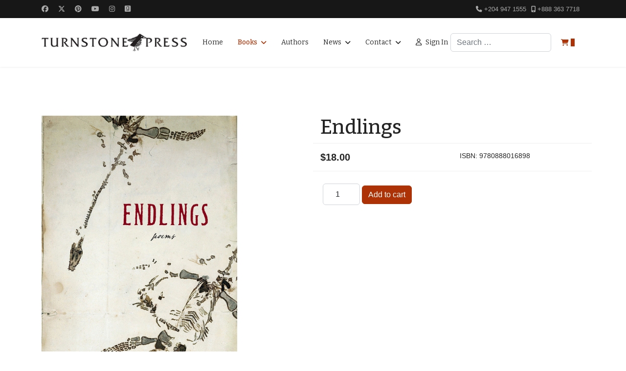

--- FILE ---
content_type: text/html; charset=utf-8
request_url: https://ravenstonebooks.com/books/poetry/endlings.html
body_size: 41056
content:

<!doctype html>
<html lang="en-gb" dir="ltr">
	<head>
		
			<!-- add google analytics -->
			<!-- Global site tag (gtag.js) - Google Analytics -->
			<script async src='https://www.googletagmanager.com/gtag/js?id=G-S2M6M2BFXG'></script>
			<script>
				window.dataLayer = window.dataLayer || [];
				function gtag(){dataLayer.push(arguments);}
				gtag('js', new Date());

				gtag('config', 'G-S2M6M2BFXG');
			</script>
			
		<meta name="viewport" content="width=device-width, initial-scale=1, shrink-to-fit=no">
		<meta charset="utf-8">
	<meta name="rights" content="© Turnstone Press, all rights reserved">
	<meta name="image" content="https://www.turnstonepress.com/images/covers/9780888016898_1000.jpg">
	<meta property="og:title" content="Endlings - Turnstone Press">
	<meta property="og:site_name" content="Turnstone Press">
	<meta property="og:description" content="Winner, Fred Kerner Book Award Endlings takes us across continents and through the long expanse of aeons to give voice to the dead. In poems that are...">
	<meta property="og:url" content="https://ravenstonebooks.com/books/poetry/endlings.html">
	<meta property="og:type" content="product">
	<meta property="og:image" content="https://www.turnstonepress.com/images/covers/9780888016898_1000.jpg">
	<meta name="description" content="Winner, Fred Kerner Book Award Endlings takes us across continents and through the long expanse of aeons to give voice to the dead. In poems that are...">
	<meta name="generator" content="Joomla! - Open Source Content Management">
	<title>Endlings - Turnstone Press</title>
	<link href="/images/favicon.ico" rel="icon" type="image/vnd.microsoft.icon">
	<link href="https://ravenstonebooks.com/component/finder/search.opensearch?Itemid=101" rel="search" title="OpenSearch Turnstone Press" type="application/opensearchdescription+xml">
	<link href="https://www.turnstonepress.com/books/poetry/endlings.html" rel="canonical">
<link href="/media/vendor/fontawesome-free/css/fontawesome.min.css?6.7.2" rel="stylesheet">
	<link href="/media/j2store/css/j2store.css?d3c235" rel="stylesheet">
	<link href="https://www.turnstonepress.com/media/j2store/css/jquery.fancybox.min.css?d3c235" rel="stylesheet">
	<link href="/media/vendor/awesomplete/css/awesomplete.css?1.1.7" rel="stylesheet">
	<link href="https://www.turnstonepress.com/modules/mod_j2store_cart/css/j2store_cart.css?d3c235" rel="stylesheet">
	<link href="/media/vendor/joomla-custom-elements/css/joomla-alert.min.css?0.4.1" rel="stylesheet">
	<link href="//fonts.googleapis.com/css?family=Bitter:100,100i,200,200i,300,300i,400,400i,500,500i,600,600i,700,700i,800,800i,900,900i&amp;subset=cyrillic&amp;display=swap" rel="stylesheet" media="none" onload="media=&quot;all&quot;">
	<link href="/templates/shaper_helixultimate/css/bootstrap.min.css" rel="stylesheet">
	<link href="/plugins/system/helixultimate/assets/css/system-j4.min.css" rel="stylesheet">
	<link href="/media/system/css/joomla-fontawesome.min.css?d3c235" rel="stylesheet">
	<link href="/templates/shaper_helixultimate/css/template.css" rel="stylesheet">
	<link href="/templates/shaper_helixultimate/css/presets/preset2.css" rel="stylesheet">
	<link href="/components/com_sppagebuilder/assets/css/color-switcher.css?13bea3cde590997c1094f9bba14d719a" rel="stylesheet">
	<style>.cart-item-count {background: #ad3205;}</style>
	<style>body{font-family: 'Helvetica', sans-serif;font-size: 14px;text-decoration: none;}
</style>
	<style>h1{font-family: 'Bitter', sans-serif;text-decoration: none;}
</style>
	<style>h2{font-family: 'Bitter', sans-serif;font-size: 20px;text-decoration: none;text-align: left;}
</style>
	<style>h3{font-family: 'Bitter', sans-serif;font-size: 18px;text-decoration: none;}
</style>
	<style>h4{font-family: 'Bitter', sans-serif;text-decoration: none;}
</style>
	<style>.sp-megamenu-parent > li > a, .sp-megamenu-parent > li > span, .sp-megamenu-parent .sp-dropdown li.sp-menu-item > a{font-family: 'Bitter', sans-serif;text-decoration: none;}
</style>
	<style>.menu.nav-pills > li > a, .menu.nav-pills > li > span, .menu.nav-pills .sp-dropdown li.sp-menu-item > a{font-family: 'Bitter', sans-serif;text-decoration: none;}
</style>
	<style>.logo-image {height:36px;}.logo-image-phone {height:36px;}</style>
	<style>@media(max-width: 992px) {.logo-image {height: 36px;}.logo-image-phone {height: 36px;}}</style>
	<style>@media(max-width: 576px) {.logo-image {height: 36px;}.logo-image-phone {height: 36px;}}</style>
	<style>:root {--sppb-topbar-bg-color: #171717; --sppb-topbar-text-color: #AAAAAA; --sppb-header-bg-color: #FFFFFF; --sppb-logo-text-color: #ad3205; --sppb-menu-text-color: #252525; --sppb-menu-text-hover-color: 17748c; --sppb-menu-text-active-color: #ad3205; --sppb-menu-dropdown-bg-color: #FFFFFF; --sppb-menu-dropdown-text-color: #252525; --sppb-menu-dropdown-text-hover-color: 17748c; --sppb-menu-dropdown-text-active-color: #ad3205; --sppb-text-color: #252525; --sppb-bg-color: #FFFFFF; --sppb-link-color: #ad3205; --sppb-link-hover-color: 17748c; --sppb-footer-bg-color: #171717; --sppb-footer-text-color: #FFFFFF; --sppb-footer-link-color: #aaaaaa; --sppb-footer-link-hover-color: #FFFFFF}</style>
<script src="/media/vendor/jquery/js/jquery.min.js?3.7.1"></script>
	<script src="https://www.turnstonepress.com/media/j2store/js/j2store.namespace.js?d3c235"></script>
	<script src="https://www.turnstonepress.com/media/j2store/js/jquery.zoom.js?d3c235"></script>
	<script src="https://www.turnstonepress.com/media/j2store/js/j2store.js?d3c235"></script>
	<script src="https://www.turnstonepress.com/media/j2store/js/bootstrap-modal-conflit.js?d3c235"></script>
	<script src="https://www.turnstonepress.com/media/j2store/js/jquery.fancybox.min.js?d3c235"></script>
	<script src="/media/legacy/js/jquery-noconflict.min.js?504da4"></script>
	<script type="application/json" class="joomla-script-options new">{"data":{"breakpoints":{"tablet":991,"mobile":480},"header":{"stickyOffset":"100"}},"joomla.jtext":{"MOD_FINDER_SEARCH_VALUE":"Search &hellip;","COM_FINDER_SEARCH_FORM_LIST_LABEL":"Search Results","JLIB_JS_AJAX_ERROR_OTHER":"An error has occurred while fetching the JSON data: HTTP %s status code.","JLIB_JS_AJAX_ERROR_PARSE":"A parse error has occurred while processing the following JSON data:<br><code style=\"color:inherit;white-space:pre-wrap;padding:0;margin:0;border:0;background:inherit;\">%s<\/code>","ERROR":"Error","MESSAGE":"Message","NOTICE":"Notice","WARNING":"Warning","JCLOSE":"Close","JOK":"OK","JOPEN":"Open"},"finder-search":{"url":"\/component\/finder\/?task=suggestions.suggest&format=json&tmpl=component&Itemid=101"},"system.paths":{"root":"","rootFull":"https:\/\/www.turnstonepress.com\/","base":"","baseFull":"https:\/\/www.turnstonepress.com\/"},"csrf.token":"03b7dee8ef25fbc7e4a71993159d65a6","accessibility-options":{"labels":{"menuTitle":"Accessibility Options","increaseText":"Increase Text Size","decreaseText":"Decrease Text Size","increaseTextSpacing":"Increase Text Spacing","decreaseTextSpacing":"Decrease Text Spacing","invertColors":"Invert Colours","grayHues":"Grey Hues","underlineLinks":"Underline Links","bigCursor":"Big Cursor","readingGuide":"Reading Guide","textToSpeech":"Text to Speech","speechToText":"Speech to Text","resetTitle":"Reset","closeTitle":"Close"},"icon":{"position":{"left":{"size":"0","units":"px"}},"useEmojis":true},"hotkeys":{"enabled":true,"helpTitles":true},"textToSpeechLang":["en-GB"],"speechToTextLang":["en-GB"]}}</script>
	<script src="/media/system/js/core.min.js?a3d8f8"></script>
	<script src="/media/vendor/bootstrap/js/alert.min.js?5.3.8" type="module"></script>
	<script src="/media/vendor/bootstrap/js/button.min.js?5.3.8" type="module"></script>
	<script src="/media/vendor/bootstrap/js/carousel.min.js?5.3.8" type="module"></script>
	<script src="/media/vendor/bootstrap/js/collapse.min.js?5.3.8" type="module"></script>
	<script src="/media/vendor/bootstrap/js/dropdown.min.js?5.3.8" type="module"></script>
	<script src="/media/vendor/bootstrap/js/modal.min.js?5.3.8" type="module"></script>
	<script src="/media/vendor/bootstrap/js/offcanvas.min.js?5.3.8" type="module"></script>
	<script src="/media/vendor/bootstrap/js/popover.min.js?5.3.8" type="module"></script>
	<script src="/media/vendor/bootstrap/js/scrollspy.min.js?5.3.8" type="module"></script>
	<script src="/media/vendor/bootstrap/js/tab.min.js?5.3.8" type="module"></script>
	<script src="/media/vendor/bootstrap/js/toast.min.js?5.3.8" type="module"></script>
	<script src="/media/system/js/showon.min.js?e51227" type="module"></script>
	<script src="/media/vendor/awesomplete/js/awesomplete.min.js?1.1.7" defer></script>
	<script src="/media/com_finder/js/finder.min.js?755761" type="module"></script>
	<script src="/media/mod_menu/js/menu.min.js?d3c235" type="module"></script>
	<script src="/media/system/js/messages.min.js?9a4811" type="module"></script>
	<script src="/media/vendor/accessibility/js/accessibility.min.js?3.0.17" defer></script>
	<script src="/plugins/j2store/app_flexivariable/app_flexivariable/js/flexivariable.js"></script>
	<script src="/templates/shaper_helixultimate/js/main.js"></script>
	<script src="/components/com_sppagebuilder/assets/js/color-switcher.js?13bea3cde590997c1094f9bba14d719a"></script>
	<script>var j2storeURL = 'https://www.turnstonepress.com/';</script>
	<script>jQuery(document).off("click.fb-start", "[data-trigger]");</script>
	<script>
		if (typeof(jQuery) !== 'undefined') {
		   jQuery(document).ready(function() {
		      jQuery("body").addClass("j2store-single-product-view view-product-328  endlings");
		  });
		}
		</script>
	<script>
if(typeof(j2store) == 'undefined') {
	var j2store = {};
}
if(typeof(j2store.jQuery) == 'undefined') {
	j2store.jQuery = jQuery.noConflict();
}		
(function($) {
	$(document).bind('after_adding_to_cart', function(element,data, type){

		var murl = '/your-cart/ajaxmini.html';

		$.ajax({
			url : murl,
			type : 'get',
			cache : false,
			contentType : 'application/json; charset=utf-8',
			dataType : 'json',
			success : function(json) {
				if (json != null && json['response']) {
					$.each(json['response'], function(key, value) {
						if ($('.j2store_cart_module_' + key).length) {
							$('.j2store_cart_module_' + key).each(function() {
								$(this).html(value);
							});
						}
					});
				}
			}

		});

	});
})(j2store.jQuery);
		</script>
	<script type="module">window.addEventListener("load", function() {new Accessibility(Joomla.getOptions("accessibility-options") || {});});</script>
	<script type="application/ld+json">{"@context":"https:\/\/schema.org\/","@type":"Product","name":"Endlings","sku":"9780888016898","url":"https:\/\/www.turnstonepress.com\/books\/poetry\/endlings.html","offers":{"@type":"Offer","price":18,"priceCurrency":"CAD","url":"https:\/\/www.turnstonepress.com\/books\/poetry\/endlings.html","availability":"https:\/\/schema.org\/InStock"},"image":"https:\/\/www.turnstonepress.com\/images\/covers\/9780888016898_1000.jpg"}</script>
	<script>template="shaper_helixultimate";</script>
	<script>
				document.addEventListener("DOMContentLoaded", () =>{
					window.htmlAddContent = window?.htmlAddContent || "";
					if (window.htmlAddContent) {
        				document.body.insertAdjacentHTML("beforeend", window.htmlAddContent);
					}
				});
			</script>
	<script>
			const initColorMode = () => {
				const colorVariableData = [];
				const sppbColorVariablePrefix = "--sppb";
				let activeColorMode = localStorage.getItem("sppbActiveColorMode") || "";
				activeColorMode = "";
				const modes = [];

				if(!modes?.includes(activeColorMode)) {
					activeColorMode = "";
					localStorage.setItem("sppbActiveColorMode", activeColorMode);
				}

				document?.body?.setAttribute("data-sppb-color-mode", activeColorMode);

				if (!localStorage.getItem("sppbActiveColorMode")) {
					localStorage.setItem("sppbActiveColorMode", activeColorMode);
				}

				if (window.sppbColorVariables) {
					const colorVariables = typeof(window.sppbColorVariables) === "string" ? JSON.parse(window.sppbColorVariables) : window.sppbColorVariables;

					for (const colorVariable of colorVariables) {
						const { path, value } = colorVariable;
						const variable = String(path[0]).trim().toLowerCase().replaceAll(" ", "-");
						const mode = path[1];
						const variableName = `${sppbColorVariablePrefix}-${variable}`;

						if (activeColorMode === mode) {
							colorVariableData.push(`${variableName}: ${value}`);
						}
					}

					document.documentElement.style.cssText += colorVariableData.join(";");
				}
			};

			window.sppbColorVariables = [];
			
			initColorMode();

			document.addEventListener("DOMContentLoaded", initColorMode);
		</script>
			</head>
	<body class="site helix-ultimate hu com_j2store com-j2store view-products layout-default task-view itemid-181 en-gb ltr sticky-header layout-fluid offcanvas-init offcanvs-position-right j2c-4-0-19">

		
		
		<div class="body-wrapper">
			<div class="body-innerwrapper">
				
	<div class="sticky-header-placeholder"></div>

<div id="sp-top-bar">
	<div class="container">
		<div class="container-inner">
			<div class="row">
				<div id="sp-top1" class="col-lg-6">
					<div class="sp-column text-center text-lg-start">
													<ul class="social-icons"><li class="social-icon-facebook"><a target="_blank" rel="noopener noreferrer" href="https://www.facebook.com/turnstone.press.3" aria-label="Facebook"><span class="fab fa-facebook" aria-hidden="true"></span></a></li><li class="social-icon-twitter"><a target="_blank" rel="noopener noreferrer" href="https://x.com/i/flow/login?redirect_after_login=%2Fturnstonepress" aria-label="Twitter"><svg xmlns="http://www.w3.org/2000/svg" viewBox="0 0 512 512" fill="currentColor" style="width: 13.56px;position: relative;top: -1.5px;"><path d="M389.2 48h70.6L305.6 224.2 487 464H345L233.7 318.6 106.5 464H35.8L200.7 275.5 26.8 48H172.4L272.9 180.9 389.2 48zM364.4 421.8h39.1L151.1 88h-42L364.4 421.8z"/></svg></a></li><li class="social-icon-pinterest"><a target="_blank" rel="noopener noreferrer" href="https://www.pinterest.com/turnstonepress/" aria-label="Pinterest"><span class="fab fa-pinterest" aria-hidden="true"></span></a></li><li class="social-icon-youtube"><a target="_blank" rel="noopener noreferrer" href="https://www.youtube.com/user/TurnstonePress" aria-label="Youtube"><span class="fab fa-youtube" aria-hidden="true"></span></a></li><li class="social-icon-instagram"><a target="_blank" rel="noopener noreferrer" href="https://www.instagram.com/turnstone_press/" aria-label="Instagram"><span class="fab fa-instagram" aria-hidden="true"></span></a></li><li class="social-icon-custom"><a target="_blank" rel="noopener noreferrer" href="https://www.goodreads.com/user/show/16275125-turnstone-press" aria-label="Custom"><span class="fab fa-goodreads" aria-hidden="true"></span></a></li></ul>						
												
					</div>
				</div>

				<div id="sp-top2" class="col-lg-6">
					<div class="sp-column text-center text-lg-end">
						
													<ul class="sp-contact-info"><li class="sp-contact-phone"><span class="fas fa-phone" aria-hidden="true"></span> <a href="tel:+2049471555">+204 947 1555</a></li><li class="sp-contact-mobile"><span class="fas fa-mobile-alt" aria-hidden="true"></span> <a href="tel:+8883637718">+888 363 7718</a></li></ul>												
					</div>
				</div>
			</div>
		</div>
	</div>
</div>

<header id="sp-header">
	<div class="container">
		<div class="container-inner">
			<div class="row align-items-center">

				<!-- Left toggler if left/offcanvas -->
				
				<!-- Logo -->
				<div id="sp-logo" class="col-auto">
					<div class="sp-column">
						<div class="logo"><a href="/">
				<img class='logo-image '
					srcset='https://www.turnstonepress.com/images/logos/TP_IDB_Ill_150X1238.jpg 1x'
					src='https://www.turnstonepress.com/images/logos/TP_IDB_Ill_150X1238.jpg'
					height='36'
					alt='logo: Turnstone Press'
				/>
				</a></div>						
					</div>
				</div>

				<!-- Menu -->
				<div id="sp-menu" class="col-auto flex-auto">
					<div class="sp-column d-flex justify-content-end align-items-center">
						<nav class="sp-megamenu-wrapper d-flex" role="navigation" aria-label="navigation"><ul class="sp-megamenu-parent menu-animation-fade-up d-none d-lg-block"><li class="sp-menu-item"><a   href="/"  >Home</a></li><li class="sp-menu-item sp-has-child active"><a   href="/books.html" title="Books"  >Books</a><div class="sp-dropdown sp-dropdown-main sp-menu-right" style="width: 240px;"><div class="sp-dropdown-inner"><ul class="sp-dropdown-items"><li class="sp-menu-item current-item active"><a aria-current="page"  href="/books/poetry.html"  >Poetry</a></li><li class="sp-menu-item"><a   href="/books/fiction.html"  >Fiction</a></li><li class="sp-menu-item"><a   href="/books/non-fiction.html"  >Non-Fiction</a></li><li class="sp-menu-item"><a   href="/books/ravenstone.html"  >Ravenstone</a></li></ul></div></div></li><li class="sp-menu-item"><a   href="/authors.html"  >Authors</a></li><li class="sp-menu-item sp-has-child"><a   href="/news.html"  >News</a><div class="sp-dropdown sp-dropdown-main sp-menu-right" style="width: 240px;"><div class="sp-dropdown-inner"><ul class="sp-dropdown-items"><li class="sp-menu-item"><a   href="/news/bird-on-a-wire.html"  >Bird on a Wire</a></li></ul></div></div></li><li class="sp-menu-item sp-has-child"><a   href="/contact.html"  >Contact</a><div class="sp-dropdown sp-dropdown-main sp-menu-right" style="width: 240px;"><div class="sp-dropdown-inner"><ul class="sp-dropdown-items"><li class="sp-menu-item"><a   href="/contact/contact-us.html"  >Contact Us</a></li><li class="sp-menu-item"><a   href="/contact/submissions.html"  >Submissions</a></li><li class="sp-menu-item"><a   href="https://bnccatalist.ca/viewpublisher.aspx?id=20167"  >Booknet Catalist</a></li><li class="sp-menu-item sp-has-child"><span  class=" sp-menu-separator"  >Resources</span><div class="sp-dropdown sp-dropdown-sub sp-menu-right" style="width: 240px;"><div class="sp-dropdown-inner"><ul class="sp-dropdown-items"><li class="sp-menu-item"><a   href="/contact/resources/review-copies.html"  >Review Copies</a></li><li class="sp-menu-item"><a   href="/contact/resources/desk-review-copies.html"  >Desk  Copies</a></li><li class="sp-menu-item"><a   href="/contact/resources/permission-requests.html"  >Permission Requests</a></li><li class="sp-menu-item"><a   href="/contact/resources/ordering-books.html"  >Ordering Books</a></li></ul></div></div></li><li class="sp-menu-item sp-has-child"><span  class=" sp-menu-separator"  >Follow Us</span><div class="sp-dropdown sp-dropdown-sub sp-menu-right" style="width: 240px;"><div class="sp-dropdown-inner"><ul class="sp-dropdown-items"><li class="sp-menu-item"><a   href="https://www.facebook.com/turnstone.press.3" title="Facebook"  ><span class="pe-2 fa fa-facebook" aria-hidden="true"></span>Facebook</a></li><li class="sp-menu-item"><a   href="https://twitter.com/turnstonepress" title="Twitter"  ><span class="pe-2 fa fa-twitter" aria-hidden="true"></span>Twitter</a></li><li class="sp-menu-item"><a   href="http://www.pinterest.com/turnstonepress/" title="Pinterest"  ><span class="pe-2 fa fa-pinterest" aria-hidden="true"></span>Pinterest</a></li><li class="sp-menu-item"><a   href="https://www.instagram.com/turnstone_press/" title="Instagram"  ><span class="pe-2 fa fa-instagram" aria-hidden="true"></span>Instagram</a></li><li class="sp-menu-item"><a   href="https://www.youtube.com/user/TurnstonePress" title="Youtube"  ><span class="pe-2 fa fa-youtube" aria-hidden="true"></span>Youtube</a></li><li class="sp-menu-item"><a   href="http://www.goodreads.com/user/show/16275125-turnstone-press" title="Goodreads"  ><span class="pe-2 fab fa-goodreads" aria-hidden="true"></span>Goodreads</a></li><li class="sp-menu-item"><a   href="/contact/follow-us2/newsletter/frontusers/profile.html"  >Newsletter</a></li></ul></div></div></li></ul></div></div></li><li class="sp-menu-item"><a   href="/sign-in.html"  ><span class="pe-2 far fa-user" aria-hidden="true"></span>Sign In</a></li></ul></nav>						<div class="sp-module "><div class="sp-module-content">
<form class="mod-finder js-finder-searchform form-search" action="/component/finder/search.html?Itemid=101" method="get" role="search">
    <label for="mod-finder-searchword151" class="visually-hidden finder">Search</label><input type="text" name="q" id="mod-finder-searchword151" class="js-finder-search-query form-control" value="" placeholder="Search &hellip;">
            <input type="hidden" name="Itemid" value="101"></form>
</div></div><div class="sp-module "><div class="sp-module-content">			<div class="j2store_cart_module_96">
						<div class="j2store-minicart-button">
				<span class="cart-item-info">
					<a class="link" href="/your-cart.html">
						<i class="fa fa-shopping-cart"></i>
						<span class="cart-item-count">0</span>
					</a>
				</span>
			</div>

									</div>
			</div></div>

						<!-- Related Modules -->
						<div class="d-none d-lg-flex header-modules align-items-center">
							
													</div>

						<!-- Right toggler  -->
													
  <a id="offcanvas-toggler"
     class="offcanvas-toggler-secondary offcanvas-toggler-right d-flex d-lg-none align-items-center"
     href="#"
     aria-label="Menu"
     title="Menu">
     <div class="burger-icon"><span></span><span></span><span></span></div>
  </a>											</div>
				</div>
			</div>
		</div>
	</div>
</header>
				<main id="sp-main">
					
<section id="sp-section-1" >

				
	
<div class="row">
	<div id="sp-title" class="col-lg-12 "><div class="sp-column "></div></div></div>
				
	</section>

<section id="sp-main-body" >

										<div class="container">
					<div class="container-inner">
						
	
<div class="row">
	
<div id="sp-component" class="col-lg-12 ">
	<div class="sp-column ">
		<div id="system-message-container" aria-live="polite"></div>


		
		<div class="j2store-single-product simple detail bs4 ">
			<div class="product-328 simple-product">
	<div class="row">
		<div class="col-sm-6">
			    <div class="j2store-mainimage">
                            
            <span class="nozoom" id="j2store-item-main-image-328">
		  	 <img alt="cover: Endlings by Joanna Lilley"
                  title="Endlings"
                  class="j2store-product-main-image j2store-img-responsive"
                  src="https://www.turnstonepress.com/images/covers/9780888016898_1000.jpg"
                  width="400"
             />
		  	 </span>
            <script type="text/javascript">
                var main_image="https://www.turnstonepress.com/https://www.turnstonepress.com/images/covers/9780888016898_1000.jpg";
                j2store.jQuery(document).ready(function(){
                    var enable_zoom = 0;
                    if(enable_zoom){
                        j2store.jQuery('#j2store-item-main-image-328').zoom();
                    }
                });
            </script>
            </div>


    
		</div>

		<div class="col-sm-6">
			
	<h1 class="product-title">
		Endlings	</h1>

										
			<div class="price-sku-brand-container row">
                				<div class="col-sm-6">
				
<div class="product-price-container">
		
				<div class="sale-price">
            $18.00		</div>
		
	</div>


    <div class="discount-percentage">
            </div>
				</div>
                
				<div class="col-sm-6">
													                						<div class="product-sku">
		<span class="sku-text">ISBN:</span>
		<span class="sku"> 9780888016898 </span>
	</div>
                					
									</div>
			</div>

						<form action="/your-cart/addItem.html"
					method="post" class="j2store-addtocart-form"
					id="j2store-addtocart-form-328"
					name="j2store-addtocart-form-328"
					data-product_id="328"
					data-product_type="simple"
					enctype="multipart/form-data">

				
							<div class="cart-action-complete" style="display:none;">
				<p class="text-success">
					Item Added To Cart.											<a href="/your-cart.html" class="j2store-checkout-link">
											Checkout					</a>
				</p>
		</div>

		<div id="add-to-cart-328" class="j2store-add-to-cart">
		
		<div class="product-qty"><input type="number" name="product_qty" value="1" class="input-mini form-control " min="0" step="1" /></div>
			<input type="hidden" id="j2store_product_id" name="product_id" value="328" />

				<input
					data-cart-action-always="Adding..."
					data-cart-action-done="Add to cart"
					data-cart-action-timeout="1000"
				   value="Add to cart"
				   type="submit"
				   class="j2store-cart-button btn btn-primary"
				   />

	   </div>
	
	
	<input type="hidden" name="option" value="com_j2store" />
	<input type="hidden" name="view" value="carts" />
	<input type="hidden" name="task" value="addItem" />
	<input type="hidden" name="ajax" value="0" />
	<input type="hidden" name="03b7dee8ef25fbc7e4a71993159d65a6" value="1">	<input type="hidden" name="return" value="aHR0cHM6Ly9yYXZlbnN0b25lYm9va3MuY29tL2Jvb2tzL3BvZXRyeS9lbmRsaW5ncy5odG1s" />
	<div class="j2store-notifications"></div>
			</form>
					</div>
	</div>
	
				<div class="row">
		<div class="col-sm-12">
								<div class="product-description">
					
	<div class="product-sdesc">
		<p>Winner, Fred Kerner Book Award</p>
	</div>

					
	<div class="product-ldesc">
		
<p>Endlings takes us across continents and through the long expanse of aeons to give voice to the dead. In poems that are lyrical, exact, and deeply melancholic, Joanna Lilley demands audience for the final moments of animal extinction. From the zebra-horse quagga and chiding dodo, to the giant woolly mammoth and delicate Xerces blue butterfly, the haunting, urgent words of these “endlings” cut to the bone to expose the brutality of Nature and the devastating repercussions of human ignorance and intent, while giving hope that our humanity will help save what remains.</p>
<p style="text-align: center;"><iframe src="https://www.youtube.com/embed/tOpQrBzTGvQ" width="560" height="315" title="YouTube video player" frameborder="0" allow="accelerometer; autoplay; clipboard-write; encrypted-media; gyroscope; picture-in-picture" allowfullscreen="allowfullscreen"></iframe></p><div class="j2commerce-custom-field"><div class="field-entry awards-and-honours ">    <span class="field-label ">Awards and Honours: </span>
<span class="field-value "><p>Winner, Fred Kerner Book Award</p></span>
</div></div><div class="j2commerce-custom-field"><div class="field-entry praise ">    <span class="field-label ">Praise: </span>
<span class="field-value "><p><em>We are so disconnected from nature we think it’s the economy that makes our lifestyles and lives possible. In fact it’s the complex web of nature within which we are inextricably linked and on which we are utterly dependent.</em><br /><em>When a species disappears, that complex web of life loses resilience and productivity. This book is a reminder of what we have lost within human memory. It’s a frightening reminder that Nature is our Mother and source of life.</em></p>
<p style="text-align: right;">—David Suzuki</p>
<p>Endlings<em>&nbsp;moved and changed me. Joanna Lilley’s clear vision and assured craft affirm that it’s too late for the passenger pigeon, nearly for the northern white rhinoceros, but not for the living and not for art. ‘Perhaps we can augment / our aptitude for wonder,’ Lilley ventures. In honouring the lost, these poems invite and sometimes command us to attend and to mourn. To embrace their wonder is to commit to living differently.</em></p>
<p style="text-align: right;">—Stephanie Bolster,&nbsp;<em>A Page from the Wonders of Life on Earth</em></p>
<p>Endlings o<em>ffers an untold history from the voices of extinct and extant animals. Watch as a boy shoots the last Labrador duck out of hunger, and cringe. Be condemned by the dodo and the ivory-billed woodpecker; condemned for the things that have died without us even knowing. Joanna Lilley gives the mythology of lost creatures and shows how myth can blind. Careful of what is underfoot, she reminds, it may be an endling.&nbsp;</em></p>
<p style="text-align: right;">—Yvonne Blomer,&nbsp;<em>As if a Raven</em></p></span>
</div></div><div class="j2commerce-custom-field"><div class="field-entry book-club-questions ">    <span class="field-label ">Book Club Questions: </span>
<span class="field-value "><p>Suggested Book Club discussion questions for&nbsp;<em>Endlings&nbsp;</em>by Joanna Lilley</p>
<p>1. Describe this poetry collection in three words or fewer</p>
<p>2. Which poem(s) stuck with you the most? Why?</p>
<p>3. Within the context of the book, what does it mean to be a member of the human species in 2020? How has our understanding of our place in the world evolved over the past decade?</p>
<p>4. What emotions did you experience while reading this collection of poems?</p>
<p>5. What effect did the poet create for you, the reader, by including poems about both ancient and more recent extinctions in this collection?</p>
<p>6. How do you think the tone of the collection would have been affected if the book had been divided into two sections—ancient vs. recent extinctions—rather than having these poems intermixed as they currently are?</p>
<p>7.Some of the poems are not dedicated to one specific species (e.g., pages 66, 70-74, 96-101, 109). How does the tone of these poems differ from the others in the collection?</p>
<p>8. How does this collection address the current environmental crisis? Find examples in the book. What is the poet’s reaction towards this reality?</p>
<p>9. How does writing about extinct animals help living creatures?</p>
<p>10. Some of the poems speculate about using science and technology to revive some extinct species (e.g., “In Białowieża Forest,” “Necrofauna,” “Seven”). Do you think de-extinction is a good idea? Why or why not?</p></span>
</div></div>	</div>

				</div>
				
						
		</div>
	</div>	
				</div>	

	
				
<div class="row product-crosssells-container">
	<div class="col-sm-12">
		<h3>You may also be interested in these  titles</h3>

									
																						<div class="crosssell-product-row row-0 row">
					                                                                                                        <div class="col-sm-2 upsell-product product-308   ">
						<span class="cross-sell-product-image">
                                                                                    <a href="/books/poetry/if-there-were-roads.html">
		   					    <img title="If There Were Roads"
                                     alt="If There Were Roads"
                                     class="j2store-product-thumb-image-308"
                                     src="https://www.turnstonepress.com/images/covers/resized/9780888016072_cvr_0x280.jpg"
                                     width="150"/>
                            </a>
                        
						</span>
						<h3 class="cross-sell-product-title">
							<a href="/books/poetry/if-there-were-roads.html">
								If There Were Roads							</a>
						</h3>

                                                    
<div class="product-price-container">
		
				<div class="sale-price">
			<span class="product-element-value">
				$17.00				</span>
		</div>
		
		
</div>


    <div class="discount-percentage">
            </div>
                        
																		<div class="cart-action-complete" style="display:none;">
		<p class="text-success">
			Item Added To Cart.			<a href="/your-cart.html" class="j2store-checkout-link">
				Checkout			</a>
		</p>
</div>
<a class="btn btn-primary j2store_add_to_cart_button"
href="/component/j2store/addItem.html?product_id=308&amp;Itemid=1096" data-quantity="1" data-product_id="308"
rel="nofollow">
Add to cart</a>
																	</div>
													</div>
				
				</div>
  </div>	
	</div>



			</div>
</div>
</div>
											</div>
				</div>
						
	</section>

<section id="sp-bottom" >

						<div class="container">
				<div class="container-inner">
			
	
<div class="row">
	<div id="sp-bottom1" class="col-sm-col-sm-6 col-lg-3 "><div class="sp-column "><div class="sp-module "><div class="sp-module-content">
<div id="mod-custom103" class="mod-custom custom">
    <p><img src="/images/logos/birdballINVT500px.png" alt="logo: Turnstone Press" width="85" height="142" style="margin: 0px 10px 10px 0px; float: left;" /><strong>Turnstone Press Ltd.</strong></p>
<p>206-100 Arthur Street</p>
<p>Winnipeg, Manitoba, Canada</p>
<p>R3B 1H3</p></div>
</div></div></div></div><div id="sp-bottom2" class="col-sm-col-sm-6 col-lg-3 "><div class="sp-column "><div class="sp-module "><h4 class="sp-module-title">Follow Us</h4><div class="sp-module-content"><ul class="mod-menu mod-list menu">
<li class="item-174"><a href="https://www.facebook.com/turnstone.press.3" title="test" class="fa fa-facebook">Facebook</a></li><li class="item-175"><a href="https://twitter.com/turnstonepress" title="Twitter" class="fa fa-twitter">Twitter</a></li><li class="item-176"><a href="http://www.pinterest.com/turnstonepress/" title="Pinterest" class="fa fa-pinterest">Pinterest</a></li><li class="item-177"><a href="https://www.instagram.com/turnstone_press/" title="Instagram" class="fa fa-instagram">Instagram</a></li><li class="item-178"><a href="https://www.youtube.com/user/TurnstonePress" title="Youtube" class="fa fa-youtube">Youtube</a></li><li class="item-179"><a href="http://www.goodreads.com/user/show/16275125-turnstone-press" title="Goodreads" class="fab fa-goodreads" rel="external">Goodreads</a></li></ul>
</div></div></div></div><div id="sp-bottom3" class="col-lg-3 "><div class="sp-column "><div class="sp-module "><h4 class="sp-module-title">Quicklinks</h4><div class="sp-module-content"><ul class="mod-menu mod-list menu">
<li class="item-170"><a href="/submissions.html" >Submissions and more</a></li><li class="item-171"><a href="/ordering-information.html" >Ordering Information</a></li><li class="item-172"><a href="/news-and-events.html" >News and Events</a></li><li class="item-173"><a href="/permissions.html" >Permissions</a></li></ul>
</div></div></div></div><div id="sp-bottom4" class="col-lg-3 "><div class="sp-column "><div class="sp-module "><div class="sp-module-content">
<div id="mod-custom107" class="mod-custom custom">
    <p style="text-align: justify;"><img src="/images/logos/CCA_RGB_white_e.png" alt="logo: Canada Council for he Arts / Conseil des Arts du Canada" width="147" height="27" style="margin: 10px;" /></p>
<p><img src="/images/logos/GovMB_Logo_WHT_300dpiTRANSP.png" alt="logo: Government of Manitoba" width="129" height="25" style="margin: 10px;" /></p>
<p><img src="/images/logos/MAC-logo2011-cmyk-reverse-horz.png" alt="logo: Manitoba Arts Council / Conseil des Arts du Manitoba" width="156" height="28" style="margin: 10px;" /></p>
<p style="text-align: left;"><img src="/images/logos/wordmark_W.png" alt="logo: Government of Canada" width="114" height="28" style="margin: 10px;" /></p>
<p>&nbsp;</p></div>
</div></div></div></div></div>
							</div>
			</div>
			
	</section>

<footer id="sp-footer" >

						<div class="container">
				<div class="container-inner">
			
	
<div class="row">
	<div id="sp-footer1" class="col-lg-12 "><div class="sp-column "><span class="sp-copyright">© 2026 Turnstone Press.</span></div></div></div>
							</div>
			</div>
			
	</footer>
				</main>
			</div>
		</div>

		<!-- Off Canvas Menu -->
		<div class="offcanvas-overlay"></div>
		<!-- Rendering the offcanvas style -->
		<!-- If canvas style selected then render the style -->
		<!-- otherwise (for old templates) attach the offcanvas module position -->
					<div class="offcanvas-menu left-1 offcanvas-arrow-right" tabindex="-1" inert>
	<div class="d-flex align-items-center justify-content-between p-3 pt-4">
				<a href="#" class="close-offcanvas" role="button" aria-label="Close Off-canvas">
			<div class="burger-icon" aria-hidden="true">
				<span></span>
				<span></span>
				<span></span>
			</div>
		</a>
	</div>
	
	<div class="offcanvas-inner">
		<div class="d-flex header-modules mb-3">
							<div class="sp-module "><div class="sp-module-content">
<form class="mod-finder js-finder-searchform form-search" action="/component/finder/search.html?Itemid=101" method="get" role="search">
    <label for="mod-finder-searchword-canvas" class="visually-hidden finder">Search</label><input type="text" name="q" id="mod-finder-searchword-canvas" class="js-finder-search-query form-control" value="" placeholder="Search &hellip;">
            <input type="hidden" name="Itemid" value="101"></form>
</div></div>			
							<div class="sp-module">
<a class="sp-sign-in" href="/sign-in.html" ><span class="far fa-user me-1" aria-hidden="true"></span><span class="signin-text d-none d-lg-inline-block">Sign In</span></a>
</div>					</div>
		
					<div class="sp-module "><div class="sp-module-content"><ul class="mod-menu mod-list menu nav-pills">
<li class="item-101 default"><a href="/" >Home</a></li><li class="item-180 active menu-deeper menu-parent"><a href="/books.html" title="Books">Books<span class="menu-toggler"></span></a><ul class="mod-menu__sub list-unstyled small menu-child"><li class="item-181 current active"><a href="/books/poetry.html" aria-current="page">Poetry</a></li><li class="item-182"><a href="/books/fiction.html" >Fiction</a></li><li class="item-183"><a href="/books/non-fiction.html" >Non-Fiction</a></li><li class="item-184"><a href="/books/ravenstone.html" >Ravenstone</a></li></ul></li><li class="item-219"><a href="/authors.html" >Authors</a></li><li class="item-185 menu-deeper menu-parent"><a href="/news.html" >News<span class="menu-toggler"></span></a><ul class="mod-menu__sub list-unstyled small menu-child"><li class="item-201"><a href="/news/bird-on-a-wire.html" >Bird on a Wire</a></li></ul></li><li class="item-186 menu-deeper menu-parent"><a href="/contact.html" >Contact<span class="menu-toggler"></span></a><ul class="mod-menu__sub list-unstyled small menu-child"><li class="item-187"><a href="/contact/contact-us.html" >Contact Us</a></li><li class="item-188"><a href="/contact/submissions.html" >Submissions</a></li><li class="item-189"><a href="https://bnccatalist.ca/viewpublisher.aspx?id=20167" >Booknet Catalist</a></li><li class="item-190 menu-divider  menu-deeper menu-parent"><span class="menu-separator ">Resources<span class="menu-toggler"></span></span>
<ul class="mod-menu__sub list-unstyled small menu-child"><li class="item-918"><a href="/contact/resources/review-copies.html" >Review Copies</a></li><li class="item-191"><a href="/contact/resources/desk-review-copies.html" >Desk  Copies</a></li><li class="item-192"><a href="/contact/resources/permission-requests.html" >Permission Requests</a></li><li class="item-193"><a href="/contact/resources/ordering-books.html" >Ordering Books</a></li></ul></li><li class="item-194 menu-divider  menu-deeper menu-parent"><span class="menu-separator ">Follow Us<span class="menu-toggler"></span></span>
<ul class="mod-menu__sub list-unstyled small menu-child"><li class="item-208"><a href="https://www.facebook.com/turnstone.press.3" title="Facebook"><span class="pe-2 fa fa-facebook" aria-hidden="true"></span>Facebook</a></li><li class="item-214"><a href="https://twitter.com/turnstonepress" title="Twitter"><span class="pe-2 fa fa-twitter" aria-hidden="true"></span>Twitter</a></li><li class="item-215"><a href="http://www.pinterest.com/turnstonepress/" title="Pinterest"><span class="pe-2 fa fa-pinterest" aria-hidden="true"></span>Pinterest</a></li><li class="item-216"><a href="https://www.instagram.com/turnstone_press/" title="Instagram"><span class="pe-2 fa fa-instagram" aria-hidden="true"></span>Instagram</a></li><li class="item-217"><a href="https://www.youtube.com/user/TurnstonePress" title="Youtube"><span class="pe-2 fa fa-youtube" aria-hidden="true"></span>Youtube</a></li><li class="item-218"><a href="http://www.goodreads.com/user/show/16275125-turnstone-press" title="Goodreads"><span class="pe-2 fab fa-goodreads" aria-hidden="true"></span>Goodreads</a></li><li class="item-245"><a href="/contact/follow-us2/newsletter/frontusers/profile.html" >Newsletter</a></li></ul></li></ul></li><li class="item-962"><a href="/sign-in.html" ><span class="pe-2 far fa-user" aria-hidden="true"></span>Sign In</a></li></ul>
</div></div>		
		
					<div class="mb-4">
				<ul class="sp-contact-info"><li class="sp-contact-phone"><span class="fas fa-phone" aria-hidden="true"></span> <a href="tel:+2049471555">+204 947 1555</a></li><li class="sp-contact-mobile"><span class="fas fa-mobile-alt" aria-hidden="true"></span> <a href="tel:+8883637718">+888 363 7718</a></li></ul>			</div>
		
		
					
				
		<!-- custom module position -->
		
	</div>
</div>				

		
		

		<!-- Go to top -->
					<a href="#" class="sp-scroll-up" aria-label="Scroll to top"><span class="fas fa-angle-up" aria-hidden="true"></span></a>
					</body>
</html>